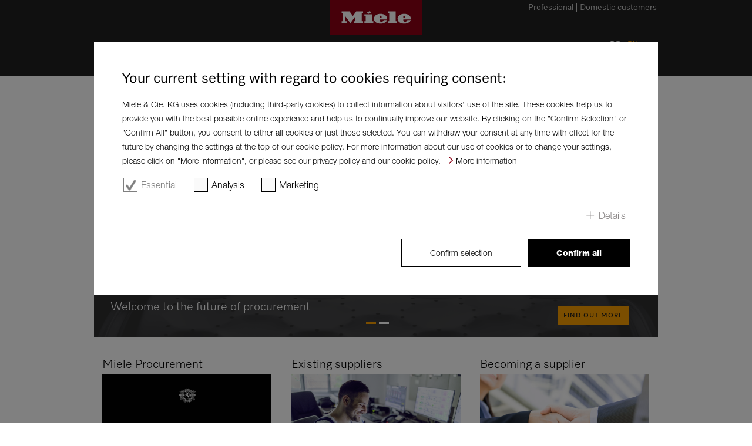

--- FILE ---
content_type: text/html;charset=UTF-8
request_url: https://www.miele.com/en/com/index-l.htm
body_size: 4698
content:




<!doctype html>
<!--[if lt IE 7]> <html class="no-js lt-ie9 lt-ie8 lt-ie7" lang="en"> <![endif]-->
<!--[if IE 7]>    <html class="no-js lt-ie9 lt-ie8" lang="en"> <![endif]-->
<!--[if IE 8]>    <html class="no-js lt-ie9" lang="en"> <![endif]-->
<!--[if gt IE 8]><!--> <html class="no-js" lang="en"> <!--<![endif]-->
<head>
    <meta http-equiv="X-UA-Compatible" content="IE=edge" />
    <meta charset="utf-8" />
    <title>Suppliers</title>
    <meta name="description" content="" />


    <meta name="robots" content="index, follow" />
    <!-- Resources Home|GlobalResources|Resources -->

<link rel="canonical" href="https://www.miele.com/en/com/index-l.htm" />
        
<meta name="solr-cat" content="--Home--!InactiveMMM Home"/>
<meta name="viewport" content="width=1024" />
<meta name="format-detection" content="telephone=no" />
<script type="text/javascript">
   var miele = {
       vg: "MIELE_COM",
       vgLang: "en",
       DSext: "_en",
       sysPrefix: "",
       translate: {
          close: "",
          waiting: "Please wait a moment."
       },
       commonPath: "/media/common/",
       cookieUse: { jsUrl: "cookie-notice.js"}
   };

   window["mieleGlobals"]= window["mieleGlobals"] || {}
   window["mieleGlobals"].remotePath= ""
</script>


                        <link id="lAlternate" rel="alternate" media="only screen and (max-width: 960px)" href="https://m.miele.com/en/com/index-l.htm" />
                                
                        <script type="text/javascript">
                            if ( !(/^https?:\/\/([^?\/]*?)\.miele(.*?)\.(.*)/i.test(document.referrer)) ) 
                               if (/Android.+mobile|webOS|iPhone|iPod|BlackBerry|IEMobile|Opera Mini/i.test(navigator.userAgent)) {
                                    var allElements = document.getElementsByTagName('link'),
                                    curElement;
                                    for(var i in allElements) {
                                        curElement = allElements[i];
                                        if(curElement.getAttribute("rel") == "alternate") {
                                		   window.location.href = curElement.getAttribute("href") + (curElement.getAttribute("href").indexOf('?') > 0 ? String.fromCharCode(38) + window.location.search.slice(1) : window.location.search) + '#referrer=' + encodeURIComponent(document.referrer);
                                        }
                                    }                              
                               }
                        </script>
                        
            <script type="text/javascript" src="/wmedia/wph/1.8.7/web13.min.js"></script>
            <!--<link rel="shortcut icon" href="https://media.miele.com/media/miele_com/media/favicon.ico" />-->
            <link rel="shortcut icon" href="/media/common/img/fav/favicon.ico" />
            <link rel="icon" type="image/png" href="/media/common/img/fav/favicon-96x96.png" sizes="96x96" />
            <link rel="icon" type="image/png" href="/media/common/img/fav/favicon-32x32.png" sizes="32x32" />
            <link rel="icon" type="image/png" href="/media/common/img/fav/favicon-16x16.png" sizes="16x16" />
            <link rel="icon" type="image/png" href="/media/common/img/fav/favicon-192x192.png" sizes="192x192" />
            <link rel="apple-touch-icon" sizes="57x57" href="/media/common/img/fav/apple-touch-icon-57x57.png" />
            <link rel="apple-touch-icon" sizes="114x114" href="/media/common/img/fav/apple-touch-icon-114x114.png" />
            <link rel="apple-touch-icon" sizes="72x72" href="/media/common/img/fav/apple-touch-icon-72x72.png" />
            <link rel="apple-touch-icon" sizes="144x144" href="/media/common/img/fav/apple-touch-icon-144x144.png" />
            <link rel="apple-touch-icon" sizes="60x60" href="/media/common/img/fav/apple-touch-icon-60x60.png" />
            <link rel="apple-touch-icon" sizes="120x120" href="/media/common/img/fav/apple-touch-icon-120x120.png" />
            <link rel="apple-touch-icon" sizes="76x76" href="/media/common/img/fav/apple-touch-icon-76x76.png" />
            <link rel="apple-touch-icon" sizes="152x152" href="/media/common/img/fav/apple-touch-icon-152x152.png" />
            <link rel="apple-touch-icon" sizes="180x180" href="/media/common/img/fav/apple-touch-icon-180x180.png" />
            <meta name="application-name" content="Miele" />
            <meta name="msapplication-TileColor" content="#e60000" />
            <meta name="msapplication-TileImage" content="/media/common/img/fav/mstile-144x144.png" />
            <meta name="msapplication-square310x310logo" content="/media/common/img/fav/mstile-310x310.png" />
            <meta name="msapplication-square70x70logo" content="/media/common/img/fav/mstile-70x70.png" />
            <meta name="msapplication-wide310x150logo" content="/media/common/img/fav/mstile-310x150.png" />
            <meta name="msapplication-square150x150logo" content="/media/common/img/fav/mstile-150x150.png" />
            <meta name="msapplication-config" content="/media/common/img/fav/browserconfig.xml" />
            <link rel="stylesheet" href="/media/miele_com/css/style.css" />
            <script src="/media/common/js/script.min.js"></script>

        




   
 
</head>
<body class="fd-main-layouts cc-03-main-layout-full t-legacy t-dark-mode">



<noscript><iframe src="//www.googletagmanager.com/ns.html?id=GTM-T3XJ2WMR" height="0" width="0" style="display:none;visibility:hidden"></iframe></noscript><script>(function(w,d,s,l,i){w[l]=w[l]||[];w[l].push({'gtm.start': new Date().getTime(),event:'gtm.js'});var f=d.getElementsByTagName(s)[0], j=d.createElement(s),dl=l!='dataLayer'?'&l='+l:'';j.async=true;j.src='//www.googletagmanager.com/gtm.js?id='+i+dl;f.parentNode.insertBefore(j,f);})(window,document,'script','dataLayer','GTM-T3XJ2WMR');</script>
<!-- skip link navigation -->
<!--search_noindex-->
<ul class="ym-skiplinks" x-nutch="ignore">
<li><a class="ym-skip" href="#mainNavigation">Skip to main navigation (Press Enter)</a></li>
<li><a class="ym-skip" href="#contentArea">Skip to main content (Press Enter)</a></li>
<li><a class="ym-skip" href="#footer">Skip to footer (Press Enter)</a></li>
</ul>
<!--/search_noindex-->

<div id="mainArea" class="ym-wrapper">
<!--contentArea-->
<div id="contentArea">
   <div class="contentBox">

         
        <div class="contentHeader">

        <!--search_noindex-->
        
<div class="fd-content-modules cc-1-slideshow-12 ym-grid-full">
    <div class="ym-g960-full flex-container">
        <div class="flexslider " id="flexslider_721">
            <ul class="slides">
                
                
                <!--/en/com/722.htm-->
                
                            <li>
                                <img src="https://media.miele.com/media/miele_com/media/assets_960_x/suppliers/Header-Startseite.png">
                                <div class="layer-text"></div>
                                <div class="flex-caption">
                                    <h1>Welcome to the future of procurement</h1>
                        
                                        <a class="jsmfButton icon-arrow-white style-nba" href="/en/com/miele-procurement-308.htm" target="_self" onclick="return miele.ga_trackLink(this,['send','event','Banner','Supplier for Miele',location.href])">Find out more</a>
                                    
                                </div>
                            </li>
                        
                
                <!--/en/com/7335.htm-->
                
                            <li>
                                <img src="https://media.miele.com/media/miele_com/media/assets_960_x/suppliers/Header2-Startseite.png">
                                <div class="layer-text"></div>
                                <div class="flex-caption">
                                    <h2>Would you like to become a supplier?</h2>
                        
                                        <a class="jsmfButton icon-arrow-white style-nba" href="/en/com/become-a-supplier-407.htm" target="_self" onclick="return miele.ga_trackLink(this,['send','event','Banner','Becoming a supplier',location.href])">Find out more</a>
                                    
                                </div>
                            </li>
                        
                
            </ul>

        </div>

    </div>




</div>
<script type="text/javascript" charset="utf-8">
    $(window).load(function() {
        $('#flexslider_721').flexslider({
            animation: "fade",
            slideshow: true,
            prevText: "",
            nextText: "",
            
            start: function (slider) {
              if (slider.count == 1) {
                $(".flex-prev, .flex-next").hide();
              }
            }
        }).find('.slides > li > .flex-caption').each(function(){
             $('> a:first',this).each(function(){
                var $a= $(this);
                $a.parent().parent().find('img').addClass('clickable').click(function(){$a.fireClick();});
             });
        });
      });
    $(document).ready(function () {
        if ($("#flexslider_721 .slides a").length == 0 && "" != "") {
            $("#LinkList_721").show();
            $(this).initLinkList();
        } else {
            $("#LinkList_721").remove();
        }
        /*
        if ("" == "false") {
            $("#flexslider_721 .flex-direction-nav").remove();
        }
        */
    });

</script>
 
        <!--/search_noindex-->
        </div>
        
        
        <!--OverlayContent-->
        

<div class="fd-layout-grids cc-3-columns-layout-444 ym-grid delimiter-blank-bottom">
    <div class="ym-g924-4 ym-gl">
        
        
<div class="fd-content-teaser cc-teaser-with-visual-288-x-and-optional-headline-position-4 ym-g924-4 ym-gl teaser-big  ">
   <div class="ym-gbox">    



                    <h3>Miele Procurement</h3>
                    <img alt="" src="https://media.miele.com/media/miele_com/media/assets_288_x/suppliers/Der-Miele-Einkauf.png" class="clickable" onclick="$(this).nextAll('a:first').fireClick();"/>
                
<p>Get an overview of how procurement works at Miele and of our global presence.</p>


 

    
    <a href="/en/com/miele-procurement-308.htm" class="link-standard">More about the future of procurement</a>


    
    
    </div>
</div>


 
    </div>
    <div class="ym-g924-4 ym-gl">
        
        
<div class="fd-content-teaser cc-teaser-with-visual-288-x-and-optional-headline-position-4 ym-g924-4 ym-gl teaser-big  ">
   <div class="ym-gbox">    



                    <h3>Existing suppliers</h3>
                    <img alt="" src="https://media.miele.com/media/miele_com/media/assets_288_x/suppliers/Bestehende-Lieferanten.png" class="clickable" onclick="$(this).nextAll('a:first').fireClick();"/>
                
<p>Here you can find general information, news, downloads and logins for working together with Miele.</p>


 

    
    <a href="/en/com/existing-suppliers-7314.htm" class="link-standard">More information about our existing suppliers</a>


    
    
    </div>
</div>


 
    </div>
    <div class="ym-g924-4 ym-gl">
        
        
<div class="fd-content-teaser cc-teaser-with-visual-288-x-and-optional-headline-position-4 ym-g924-4 ym-gl teaser-big  ">
   <div class="ym-gbox">    



                    <h3>Becoming a supplier</h3>
                    <img alt="" src="https://media.miele.com/media/miele_com/media/assets_288_x/suppliers/Lieferant-werden.png" class="clickable" onclick="$(this).nextAll('a:first').fireClick();"/>
                
<p>Here at Miele we focus on first-class processes, know-how and innovation. Would you like to contribute to this as our partner and supplier? Then we would love to receive your application.</p>


 

    
    <a href="/en/com/become-a-supplier-407.htm" class="link-standard">Miele as your partner for the future</a>


    
    
    </div>
</div>


 
    </div>
</div>  
        

<div class="fd-layout-grids cc-3-columns-layout-444 ym-grid delimiter-blank-bottom">
    <div class="ym-g924-4 ym-gl">
        
        
<div class="fd-content-teaser cc-teaser-with-visual-288-x-and-optional-headline-position-4 ym-g924-4 ym-gl teaser-big  ">
   <div class="ym-gbox">    



                    <h3>Innovations</h3>
                    <img alt="" src="https://media.miele.com/media/miele_com/media/assets_288_x/suppliers/Innovationen.png" class="clickable" onclick="$(this).nextAll('a:first').fireClick();"/>
                
<p>You have an idea but have not found a partner with the strength to make it happen yet? Then you have come to the right place.</p>


 

    
    <a href="/en/com/innovations-7294.htm" class="link-standard">Make your innovative idea a reality with Miele</a>


    
    
    </div>
</div>


 
    </div>
    <div class="ym-g924-4 ym-gl">
        
        
<div class="fd-content-teaser cc-teaser-with-visual-288-x-and-optional-headline-position-4 ym-g924-4 ym-gl teaser-big  ">
   <div class="ym-gbox">    



                    <h3>Sustainability</h3>
                    <img alt="" src="https://media.miele.com/media/miele_com/media/assets_288_x/suppliers/Nachhaltigkeit.png" class="clickable" onclick="$(this).nextAll('a:first').fireClick();"/>
                
<p>Here at Miele, we do not only want to be a pioneer in sustainability when it comes to our products, but also with regard to our supply chain. In our section on sustainability you will find more information on the steps we are taking as well as our detailed Supplier Code of Conduct for you to download.</p>


 

    
    <a href="/en/com/sustainability-at-miele-7298.htm" class="link-standard">Supplier sustainability section</a>


    
    
    </div>
</div>


 
    </div>
    <div class="ym-g924-4 ym-gl">
        
        
<div class="fd-content-teaser cc-teaser-with-visual-288-x-and-optional-headline-position-4 ym-g924-4 ym-gl teaser-big  ">
   <div class="ym-gbox">    



                    <h3>Downloads</h3>
                    <img alt="" src="https://media.miele.com/media/miele_com/media/assets_288_x/suppliers/Download.png" class="clickable" onclick="$(this).nextAll('a:first').fireClick();"/>
                
<p>We have put together all the materials, instructions and more that you need for your daily business.</p>


 

    
    <a href="/en/com/download-area-314.htm" class="link-standard">Supplier download section</a>


    
    
    </div>
</div>


 
    </div>
</div>  
        

<div class="fd-layout-grids cc-3-columns-layout-444 ym-grid delimiter-blank-bottom">
    <div class="ym-g924-4 ym-gl">
        
        
<div class="fd-content-teaser cc-teaser-with-visual-288-x-and-optional-headline-position-4 ym-g924-4 ym-gl teaser-big  ">
   <div class="ym-gbox">    



                    <h3>EDI</h3>
                    <img alt="" src="https://media.miele.com/media/miele_com/media/assets_288_x/suppliers/EDI.png" class="clickable" onclick="$(this).nextAll('a:first').fireClick();"/>
                
<p>Here you will find everything you need to know about Electronic Data Interchange (EDI).</p>


 

    
    <a href="/en/com/edi-369.htm" class="link-standard">Supplier EDI information page</a>


    
    
    </div>
</div>


 
    </div>
    <div class="ym-g924-4 ym-gl">
        
        
<div class="fd-content-teaser cc-teaser-with-visual-288-x-and-optional-headline-position-4 ym-g924-4 ym-gl teaser-big  ">
   <div class="ym-gbox">    



                    <h3>Login</h3>
                    <img alt="" src="https://media.miele.com/media/miele_com/media/assets_288_x/suppliers/Login.png" class="clickable" onclick="$(this).nextAll('a:first').fireClick();"/>
                
<p>Here you can find out which logins and portals are available to suppliers, when to use what login and what tools you can find there.</p>


 

    
    <a href="/en/com/logins-408.htm" class="link-standard">Overview of supplier logins</a>


    
    
    </div>
</div>


 
    </div>
    <div class="ym-g924-4 ym-gl">
        
        
    </div>
</div>  
        
 
        <!--//OverlayContent-->
    </div>
    
    
    <div class="contentBox" id="backlinkBox" x-nutch="ignore">
        <div class="ym-grid">
           <div class="ym-g924-12 ym-gl">
              <div class="ym-gbox">
                 <!--search_noindex-->
                 <ul class="gotoLinks">
                    <!--<li class="back nojs-hidden"><a href="javascript:history.back()"></a></li>-->
                    <li class="up"><a href="#">To top of page</a></li>
                 </ul>
                 <!--/search_noindex-->
              </div>
           </div>
        </div>
     </div>
</div>
<!--//contentArea-->
<!-- Header -->
<header x-nutch="ignore">
    <!--search_noindex-->
    <div id="headerArea">
<div class="fd-header cc-page-header-for-misc" id="headerTopArea">
        <nav class="targetGroupNavigation">
            <ul>


        
    
        <li><a href="/en/com/index.htm" target="_self">Domestic customers</a></li>
      


        
    
        <li><a href="https://www.miele.com/en/p/" target="_self">Professional</a></li>
      

            </ul>
        </nav>
    <div id="headerToolbox">

                <div id="langChooser" class="headerToolboxItem">
                    <a class="active0" href="/de/com/index-l.htm"><span class="text">DE</span></a>
 <a class="active"><span class="text">EN</span></a>
 
                </div>
            
    </div>
</div>
</div>
<a href="/en/com/index-l.htm" class="miele-logo">
	<span class="miele-logo__logo"></span>
</a>
   
    <!--/search_noindex-->
    <!--search_noindex-->
    <div id="headerMainNavArea">
            <nav id="mainNavigation" class="fd-navigation cc-mainnavigation-root mainNavigation">
        <ul>

            <li class="active"><a href="/en/com/index-l.htm">Home</a></li>
             

                    <li class="fd-navigation cc-mainnavigation-level-1"><a  href="/en/com/miele-procurement-308.htm">Miele Procurement</a></li>
                
   
  

                    <li class="fd-navigation cc-mainnavigation-level-1"><a  href="/en/com/existing-suppliers-7314.htm">Existing suppliers</a></li>
                
   
  

                    <li class="fd-navigation cc-mainnavigation-level-1"><a  href="/en/com/become-a-supplier-407.htm">Become a supplier</a></li>
                
   
  

                    <li class="fd-navigation cc-mainnavigation-level-1"><a  href="/en/com/logins-408.htm">Logins</a></li>
                
   
 
        
        </ul>
  
    </nav>
 
    </div>
    <!--/search_noindex-->
   </header>
<!-- Footer -->
<!--search_noindex-->


  
       
     

  
       
     

  
       
     

  
       
     

  
       
     

  
       
     

  
       
     

  
       
     

  
       
     

  
       
     

  
       
     

  
       
     

  
       
     


 

  
       
     

  
       
     

  
       
     

  
       
     

  
       
     

  
       
     


 

  
       
     

  
       
     

  
       
     

  
       
     

  
       
     

  
       
     

  
       
     

  
       
     

  
       
     

  
       
     

  
       
     

  
       
     


 

  
       
     

  
       
     

  
       
     

  
       
     

  
       
     

  
       
     

  
       
     

  
       
     

  
       
     

  
       
     

  
       
     

  
       
     

    
<footer id="#footer" x-nutch="ignore" class="fd-footer cc-new-footer-for-misc">
    <div id="footerArea">
    <div class="socialIcons useSocialIcons">
        <a href="https://www.instagram.com/miele" target="_blank" class="fd-footer cc-social-media-icon"><img src="https://media.miele.com/media/miele_com/media/insta.png" alt="" /></a>
 <a href="https://www.facebook.com/Miele/" target="_blank" class="fd-footer cc-social-media-icon"><img src="https://media.miele.com/media/miele_com/media/face.png" alt="" /></a>
 
    </div>
    <img id="wappen" src="https://media.miele.com/media/miele_com/media/wappen.png" alt="" />
    <nav class="footerNavigation">
        <ul><li><a href="/en/com/contact-us-1422.htm" target="_self">Contact us</a></li><li><a href="/en/com/newsletter-5075.htm" target="_self">Newsletter</a></li><li><a href="/en/com/index-h.htm" target="_self">Dealers</a></li><li><a href="/en/project-business/index.htm" target="_blank">Architects &amp; Builders</a></li><li><a href="/en/marine/index.htm" target="_blank">Marine</a></li><li><a href="/en/com/index-l.htm" target="_self">Supplier</a></li><li><a href="https://www.miele.com/brand/en/career-26961.htm" target="_blank">Careers</a></li><li><a href="https://www.miele.de/en/m/index-p.htm" target="_blank">Press</a></li><li><a href="/en/com/data-protection-1359.htm" target="_self">Data protection</a></li><li><a href="/en/com/terms-of-use-4709.htm" target="_self">Terms of use</a></li><li><a href="/en/com/legal-notice-1360.htm" target="_self">Legal notice</a></li><li><a href="/en/com/cybersecurity-5074.htm" target="_self">Cybersecurity</a></li></ul>
    </nav>

    </div>
</footer>
        
                            <script type="text/javascript">
                              miele.ga_init('UA-48586702-1');
                              
                            </script>
                       
 










 

  
       
     


 
<!--/search_noindex-->
</div> 
<!--//mainArea-->
<!-- <li><a href="/en/com/download-area-314.htm">Download area </a></li><li><a href="/en/com/innovations-7294.htm">Innovations # 946@mcp</a></li><li><a href="/en/com/miele-procurement-308.htm">Miele Procurement </a></li><li><a href="/en/com/4719.htm">Download area </a></li><li><a href="/en/com/existing-suppliers-7314.htm">Existing suppliers # 975@mcp</a></li><li><a href="/en/com/edi-369.htm">EDI </a></li><li><a href="/en/com/become-a-supplier-407.htm">Become a supplier</a></li><li><a href="/en/com/logins-408.htm">Logins </a></li><li><a href="/en/com/contact-us-1422.htm">Contact us</a></li><li><a href="/en/com/newsletter-5075.htm">Newsletter </a></li><li><a href="/en/com/data-protection-1359.htm">Data protection</a></li><li><a href="/en/com/cybersecurity-5074.htm">Cybersecurity </a></li><li><a href="/en/com/terms-of-use-4709.htm">Terms of use </a></li><li><a href="/en/com/legal-notice-1360.htm">Legal notice</a></li>-->
</body>
</html>
   
 

--- FILE ---
content_type: application/javascript;charset=UTF-8
request_url: https://www.miele.com/en/com/cookie-notice.js
body_size: 5138
content:

    function cookieNotice(saveOnChange){
        this.save= function(){
            var val = '~req~';
            for( var i=0; i < inp.length; i++) {
                val += inp[i].checked ? inp[i].value : "~no" + inp[i].value.slice(1);
            }
            document.cookie = "cookieUse=" + val + "; max-age=15552000; path=/; domain=" + document.domain.split('.').slice(1).join('.');
        }
    
        var inp= document.getElementsByName("cookieUse");
        var curVal = (document.cookie.match(/cookieUse=([^;]+)/) || ['', ''])[1];
        if (curVal.indexOf('~req~') == -1) curVal = curVal.replace(/~mkt~/g, '') // could be deleted after jan 2021
        for( var i=0; i < inp.length; i++) {
            var ic= inp[i]; 
            ic.checked = curVal.indexOf(ic.value) >= 0;
            saveOnChange && ic.addEventListener("change", this.save)
        }
   }
   



function showCookieBanner() {
    if(document.getElementsByClassName('c-cookie_notice').length === 0) {
        document.body.insertAdjacentHTML('beforeend', '<style>  .c-cookie_notice {    font-family: "Helvetica Neue", sans-serif;position: absolute;    z-index: 100000;    top: 0;    left: 0;    right: 0;    bottom: 0;    font-size: 16px;    line-height: 1.5;    overflow-y: auto;  }  .c-cookie_notice__background {    position: fixed;    z-index: 100;    width: 100%;    height: 100%;    display: block;    opacity: 0.5;    background-color: black;  }  .c-cookie_notice__modal {    position: relative;    z-index: 1000;    background-color: white;    color: black;    width: 90%;    max-width: 960px;    margin: 10vh auto 0;    display: block;    padding: 48px;    opacity: initial;    box-sizing: border-box;    left: 50%;    transform: translateX(-50%);    position: fixed;    max-height: 80vh;    overflow-y: auto;  }  .c-cookie_notice__headline {    margin-bottom: 16px;    color: black;    font-size: 24px;    line-height: initial;    letter-spacing: normal;    text-transform: none;  }  .c-cookie_notice__description {    margin-bottom: 16px;    color: black;  }  .c-cookie_notice__description p {    display: inline;    color: black;    padding-right: 10px;    font-size: 14px;    line-height: 1.5;  }  .c-cookie_notice__description a {    color: #aaa;    font-size: 14px;    line-height: 1.5;    word-wrap: none;    white-space: nowrap;  }  .c-cookie_notice__description a:hover {    color: #8c0014;    cursor: pointer;  }  .c-cookie_notice__description a:before {    background: url(\'[data-uri]\');    width: 13px;    height: 12px;    width: 12px;    content: " ";    display: inline-block;    padding: 0;    background-repeat: no-repeat;    background-position: left center;  }  .c-cookie_notice__buttons {    margin-top: 30px;    text-align: right;  }  .c-cookie_notice__button {    box-sizing: border-box;    font-size: 14px;    border: solid 1px black;    color: black;    padding: 0 48px;    margin-left: 8px;    height: 48px;    background-color: white;  }  .c-cookie_notice__button:hover {    cursor: pointer;  }  .c-cookie_notice__button--cta {    background-color: #8C0014;    background-color: black;    font-weight: 800;    color: white;    border: none;  }  .c-cookie_notice__selection {    float: left;    margin-bottom: 24px;    width: 100%;  }  .c-cookie_notice__selection>label {    margin-right: 16px;    color: black;  }  .c-cookie_notice__selection>label:after {    content: none;  }  .c-cookie_notice__checkbox {    -webkit-appearance: none;    -moz-appearance: none;    appearance: none;    background-color: #fafafa;    border: 1px solid #000;    padding: 9px;    display: inline-block;    position: relative;    margin: 2px;    width: 24px;    height: 24px;  }  .c-cookie_notice__checkbox:focus {    outline: 0;  }  .c-cookie_notice__checkbox:hover {    cursor: pointer;  }  .c-cookie_notice__checkbox:checked {    background: url(\'[data-uri]\');    display: inline-block;    padding: 0;    background-repeat: no-repeat;    background-position: center center;  }  .c-cookie_notice__form-group {    display: inline-block;    margin: 0 16px 0 0;  }  .c-cookie_notice__form-group>* {    vertical-align: middle;    color: black;  }  .c-cookie_notice__checkbox:disabled {    opacity: 50%;  }  .c-cookie_notice__checkbox:disabled+label {    color: gray;  }  .c-cookie_notice__details input {    display: none;  }  .c-cookie_notice__details-label:hover {    cursor: pointer;  }  .cookie_notice__details-panel {    margin: 0 auto;    height: 0;    display: none;    color: black;  }  .cookie_notice__details-panel h4 {    margin-bottom: 8px;    font-size: 16px;    font-weight: bold;    color: black;  }  .cookie_notice__details-panel div {    margin-bottom: 16px;    font-size: 16px;    color: black;  }  .c-cookie_notice__details input:checked~.cookie_notice__details-panel {    height: auto;    transition: 0.5s;    display: block;  }  .cookie_notice__details-label {    cursor: pointer;    display: block;    width: 100%;    text-align: right;    user-select: none;    color: rgb(136, 132, 132);  }  .cookie_notice__details-label:hover {    color: #8c0014;  }  .cookie_notice__details-label::before {    content: " + ";    font-size: 1.6em  }  .c-cookie_notice__details input:checked+.cookie_notice__details-label::before {    content: " – ";  }  @media (max-width: 576px) {    .c-cookie_notice__buttons {      display: flex;      flex-direction: column-reverse;      margin-top: 16px;    }    .c-cookie_notice__buttons > .c-cookie_notice__button + .c-cookie_notice__button {      margin-bottom: 16px;    }        .c-cookie_notice__button {      width: 100%;      margin: 0;    }    .c-cookie_notice__form-group {      display: block;      margin: 0 0 16px 0;    }    .c-cookie_notice__modal {      margin: 32px auto;      height: calc(100% - 64px);      overflow-Y: auto;    }  }  @media (max-width: 576px) {    .c-cookie_notice {      font-size: 14px;      line-height: 1.4;    }    .c-cookie_notice__headline {      font-size: 24px;      margin-bottom: 16px;    }    .c-cookie_notice__description p {      font-size: 14px;      line-height: 1.5;    }    .c-cookie_notice__description a {      color: #aaa;      font-size: 14px;      line-height: 1.5;    }    .c-cookie_notice__description a:before {      height: 10px;    }    .c-cookie_notice__modal {      width: 90%;      padding: 20px;      margin: 32px auto;    }    .c-cookie_notice__selection {      margin-bottom: 0;    }  }</style><div class="c-cookie_notice">  <div class="c-cookie_notice__background"></div>  <div class="c-cookie_notice__modal">    <h3 class="c-cookie_notice__headline">Your current setting with regard to cookies requiring consent:</h3>    <div class="c-cookie_notice__description">      <p>Miele &amp; Cie. KG uses cookies (including third-party cookies) to collect information about visitors\' use of the site. These cookies help us to provide you with the best possible online experience and help us to continually improve our website. By clicking on the &quot;Confirm Selection&quot; or &quot;Confirm All&quot; button, you consent to either all cookies or just those selected. You can withdraw your consent at any time with effect for the future by changing the settings at the top of our cookie policy. For more information about our use of cookies or to change your settings, please click on &quot;More Information&quot;, or please see our privacy policy and our cookie policy.</p>      <a class="c-cookie_notice__more-information" id="cu_ReadMore" href="https://www.miele.com/en/com/data-protection-2074.htm#p2634" target="_blank">More information</a>    </div>               <div class="c-cookie_notice__selection">      <div class="c-cookie_notice__form-group">        <input id="cu_req" type="checkbox" class="c-cookie_notice__checkbox" value="~req~" checked="checked" disabled="disabled" />        <label for="cu_req">Essential<a href="#cu_req_info"></a></label>      </div>      <div class="c-cookie_notice__form-group">        <input id="cu_stat" name="cookieUse" type="checkbox" class="c-cookie_notice__checkbox" value="~stat~" />        <label for="cu_stat">Analysis<a href="#cu_stat_info"></a></label>      </div>      <div class="c-cookie_notice__form-group">        <input id="cu_mkt" name="cookieUse" type="checkbox" class="c-cookie_notice__checkbox" value="~mkt~" />        <label for="cu_mkt">Marketing<a href="#cu_mkt_info"></a>        </label>      </div>    </div>    <div class="c-cookie_notice__details">      <input type="checkbox" name="acc" id="cookie_notice__details-status">      <label class="cookie_notice__details-label" for="cookie_notice__details-status">Details</label>      <div class="cookie_notice__details-panel">        <div id="cu_req_info">          <h4>Essential</h4>          <div>Essential cookies are those that are technically necessary to use the websites (e.g. cookies required for the navigation of the websites or for the use of their functions). Therefore, they cannot be deactivated and are generally automatically deleted at the end of each browser session. They may involve the transmission of data to third-party providers such as Google.</div>        </div>        <div id="cu_stat_info">          <h4>Analysis</h4>          <div>Analysis cookies enable the analysis of your usage behaviour in pseudonymised form (e.g. with regard to the frequency of page visits, entered search terms and the use of website functions). During the analysis, data is transferred to third-party providers such as Google.</div>        </div>        <div id="cu_mkt_info">          <h4>Marketing</h4>          <div>We also use so-called marketing cookies from third parties for the purpose of retargeting/remarketing and the placement of personalised online advertisements. These also enable cross-device tracking in some cases. The marketing cookies we use include those from Google, Facebook and Microsoft.</div>        </div>        <div>            <!--<h4>Manage Cookie Preferences Label</h4>-->            <div></div>        </div>      </div>    </div>    <div class="c-cookie_notice__buttons">      <button id="cu_confirm" class="c-cookie_notice__button">Confirm selection</button>      <button id="cu_confirmAll"        class="c-cookie_notice__button c-cookie_notice__button--cta">Confirm all</button>    </div>  </div></div>');

        var cn= new cookieNotice();
        document.getElementById("cu_confirm").addEventListener("click", function () {
            cn.save();
            document.querySelector('.c-cookie_notice').remove();
            if (document.cookie.match(new RegExp('(^| )' + 'cookieUse' + '=([^;]+)'))) {
                dataLayer.push({ event: 'MieleBasic_ConsentInteraction' });
            }
        });
        document.getElementById("cu_confirmAll").addEventListener("click", function () {
            var inp= document.getElementsByName("cookieUse");
            for( var i=0; i < inp.length; i++) {
                inp[i].checked = true;
            }
        document.getElementById("cu_confirm").click();
    });
    }
}
if(document.cookie.indexOf('cookieUse=~req~') == -1){
showCookieBanner();
}

    
  
